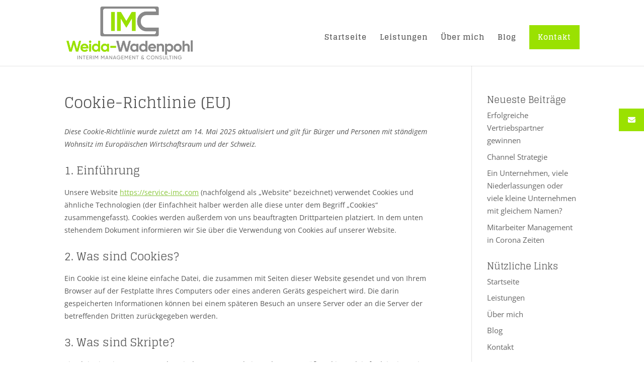

--- FILE ---
content_type: text/css
request_url: https://service-imc.com/wp-content/uploads/hm_custom_css_js/custom.css?ver=1613560871
body_size: 7579
content:
#cookie-law-info-bar{padding:2rem;width:535px;text-align:left;box-shadow:none;margin:1rem;background-color:white!important;box-shadow:0 15px 80px -6px rgba(0,0,0,.2)}#cookie-law-info-bar span{font-size:15px;font-family:'Open Sans',Helvetica,Arial,Lucida,sans-serif;font-weight:500;color:#555}.pdfemb-viewer{border:1px solid #e2e2e2!important}#CONSTANT_OPEN_URL,#CONSTANT_OPEN_URL:hover{text-decoration:none;font-weight:bold;color:#88c639!important}#cookie_action_close_header{font-family:'Roboto',Helvetica,Arial,Lucida,sans-serif;font-size:15px;font-weight:700;letter-spacing:2px;line-height:23.8px;width:100%;margin-top:1.5rem;text-align:center;padding:14px 26px;background-color:#9ae101!important;text-transform:uppercase}#cookie_action_close_header:hover{background-color:#9ae101!important}#logo{max-height:80%!important;object-fit:cover}.et_pb_section .et_pb_row .et_pb_column .et_pb_accordion .et_pb_accordion_item .et_pb_toggle_title{color:#88c639!important}.et-pb-contact-message p:first-child,.et-pb-contact-message ul li{font-family:'Open Sans',Helvetica,Arial,Lucida,sans-serif;font-weight:500;font-size:15px;line-height:2em}.et-pb-contact-message p:first-child{display:none}.et_pb_contact_field[data-id="datenschutzerklaerung"],.et_pb_contact_field[data-id="datenschutzerklärung"]{margin-bottom:2rem;padding-left:22px}.et_pb_contact_field[data-id="datenschutzerklaerung"] .et_pb_contact_field_options_title,.et_pb_contact_field[data-id="datenschutzerklärung"] .et_pb_contact_field_options_title,.et_pb_contact_field[data-id="datenschutzerklaerung"] .et_pb_contact_field_checkbox label,.et_pb_contact_field[data-id="datenschutzerklärung"] .et_pb_contact_field_checkbox label{font-family:'Open Sans',Helvetica,Arial,Lucida,sans-serif}.et_pb_contact_field[data-id="datenschutzerklaerung"] .et_pb_contact_field_options_title,.et_pb_contact_field[data-id="datenschutzerklärung"] .et_pb_contact_field_options_title{display:none}.et_pb_contact_field[data-id="datenschutzerklaerung"] .et_pb_contact_field_checkbox label i,.et_pb_contact_field[data-id="datenschutzerklärung"] .et_pb_contact_field_checkbox label i{border:1px solid lightgray!important}.contact-form .et_pb_contact_submit.et_pb_button{transition:all 0.3s ease-in-out!important}.contact-form .et_pb_contact_submit.et_pb_button:hover{color:#9ae101!important;border-color:#9ae101!important;background-color:white!important}.header,.quote-banner{position:relative}.header:after,.quote-banner:after{content:"";position:absolute;left:0;right:0;top:0;bottom:0;z-index:1;display:block}.header:after{background-color:rgba(0,0,0,.25)}.quote-banner:after{background-color:rgba(0,0,0,.5)}.header .et_pb_module{height:148px;max-width:550px;margin-left:auto;display:flex;align-items:center}.header .et_pb_module .et_pb_text_inner{width:100%}.header .green{color:#88c639;font-weight:bold}.header_home{background-position:100% 80%!important}.header_ueber_mich{background-position:100% 28%!important}.header_blog{background-position:100% 94%!important}#top-menu li a,#mobile_menu li a{font-size:15px!important;font-weight:bold!important}#top-menu li a:hover,#mobile_menu li a:hover{color:#88c639!important;opacity:1!important;background-color:white}#top-menu li:nth-child(5) a,#mobile_menu li:nth-child(5) a,.et-fixed-header #top-menu li.current-menu-item:nth-child(5) a,.et-fixed-header #mobile_menu li.current-menu-item:nth-child(5) a{background-color:#9ae101;color:white!important}#top-menu li:nth-child(5) a,.et-fixed-header #top-menu li.current-menu-item:nth-child(5) a{padding:17px!important}#mobile_menu li:nth-child(5) a,.et-fixed-header #mobile_menu li.current-menu-item:nth-child(5) a{padding:17px 5%!important}.mobile_menu_bar_toggle:before{font-size:36px}#mobile_menu{border-color:#88c639}#main-footer{background-color:#111!important}#main-footer #menu-footermenue-1{display:none}#main-footer p,#main-footer #menu-footermenue li a{font-family:'Open Sans',Helvetica,Arial,Lucida,sans-serif;font-size:15px}#main-footer #nav_menu-2{margin-bottom:3rem!important}#main-footer #menu-footermenue{list-style:none}#main-footer #menu-footermenue li{padding-left:0}#main-footer #menu-footermenue li:before{display:none}#main-footer #menu-footermenue li a,#main-footer p a{transition:all .4s ease-in-out;font-weight:bold}#main-footer #menu-footermenue li a:hover,#main-footer p a:hover{color:#88c639}#main-footer #footer-widgets .footer-widget:first-child{margin-bottom:2rem!important;display:flex;flex-direction:column}#main-footer #footer-widgets .footer-widget:last-child{margin-bottom:0!important;display:flex;justify-content:flex-end}#main-footer #klickboost{display:flex;justify-content:flex-end}#main-footer #klickboost img{margin-right:-10px;max-width:200px!important;height:auto;margin-bottom:1rem;object-fit:cover}.blog-overview .et_pb_post .entry-title,.blog-overview .et_pb_post .post-meta .published{color:#88c639}.blog-overview article h3,.blog-overview article .post-meta,.blog-overview article .post-content{margin-left:-1.25rem}.single-post .et_pb_post .entry-title{display:none}.single-post .et_pb_post .et_post_meta_wrapper img{max-height:500px;object-fit:cover}.object-fit-cover img{object-fit:cover}#ueber-mich-header{background-position:50% 25%}#ueber-mich-text img,#ueber-mich-akkordion img{object-position:60%}#ueber-mich-akkordion .et_pb_accordion .et_pb_accordion_item:last-child{border:1px solid #9ae101!important}#ueber-mich-akkordion .et_pb_accordion .et_pb_accordion_item:last-child .et_pb_toggle_title,#ueber-mich-akkordion .et_pb_accordion .et_pb_accordion_item:last-child .et_pb_toggle_title:before{color:white!important}#ueber-mich-akkordion .et_pb_button_module_wrapper{display:inline-block}#ueber-mich-akkordion .et_pb_button_module_wrapper:last-child{margin-left:2rem}#ueber-mich-testimonials .et-pb-arrow-prev,#ueber-mich-testimonials .et-pb-arrow-next{font-size:80px;top:30%}#ueber-mich-testimonials .et_pb_slide_description{text-shadow:none}#ueber-mich-testimonials p:first-child{padding-bottom:.5rem;padding-top:1rem}@media (max-width:1330px){.header_services .et_pb_column:first-child h1{font-size:30px;padding-bottom:0}#services-four-reasons .et_pb_column:first-child h3{font-size:28px}}@media (max-width:1210px){#services-four-reasons .et_pb_column:first-child h3{font-size:25px}}@media (max-width:980px){#cookie-law-info-bar{margin:0}#main-footer #footer-widgets .footer-widget:first-child{margin-bottom:0!important}#footer-bottom{display:none}.header .et_pb_module{margin:0 auto}.header .et_pb_column:nth-child(2) .et_pb_module .et_pb_text_inner{text-align:left!important}.header_services .et_pb_row{display:block}.header_services .et_pb_column:first-child(2){margin-bottom:0}#home-leistungen #home-leistungen-list .et_pb_column:nth-child(2){margin-bottom:0!important;padding-bottom:30px!important}#home-leistungen #home-leistungen-list .et_pb_module{padding-top:0!important}#home-stats img{margin-top:2rem}#ueber-mich-testimonials-heading,#ueber-mich-testimonials{display:none}}@media (max-width:767px){#main-footer #footer-widgets{padding-bottom:2rem!important}#main-footer #footer-widgets .footer-widget:first-child{margin-bottom:1rem!important}#main-footer #footer-widgets .footer-widget:last-child{justify-content:flex-start}#main-footer #klickboost{display:block}#main-footer #klickboost img{max-width:250px!important;margin-left:-12px}#footer-bottom{display:block}}@media (max-width:565px){#cookie-law-info-bar{width:100%}}@media (max-width:500px){#home-stats .et_pb_image{max-width:100%}}@media (max-width:484px){#ueber-mich-akkordion .et_pb_button_module_wrapper{display:block}#ueber-mich-akkordion .et_pb_button_module_wrapper:last-child{margin-left:0}}